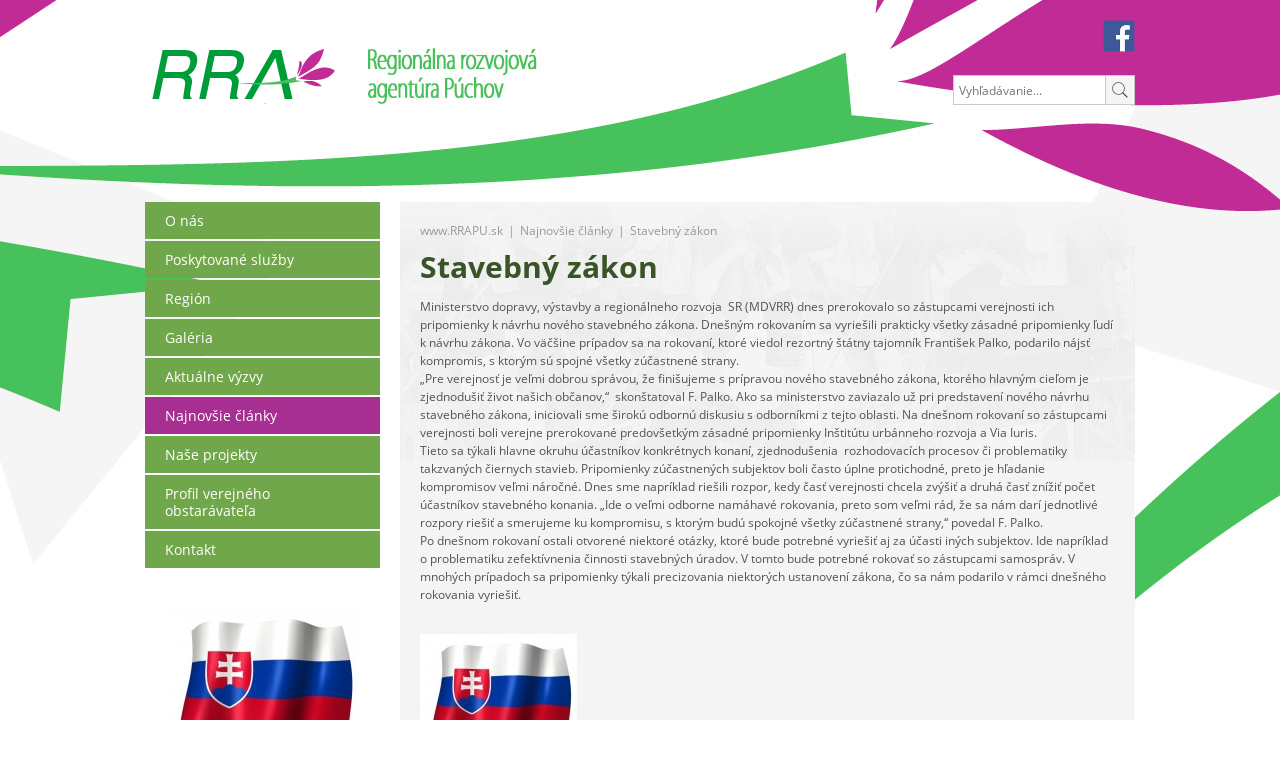

--- FILE ---
content_type: text/html; charset=UTF-8
request_url: http://www.rrapu.sk/stavebny-zakon/
body_size: 4396
content:
<!doctype html>
<html lang="sk">
<head>	
	<meta charset="utf-8">	
	<title>Stavebný zákon  | RRAPU.sk</title>
	<meta name="author" content="LemonLion s.r.o., www.LemonLion.sk" />
	<meta name="generator" content="lioWEB" />
	<meta name="viewport" content="width=device-width">
	<!--[If IE]>
	<meta http-equiv="X-UA-Compatible" content="IE=edge,chrome=1">
	<![endif]-->
	
	<meta property="og:title" content="Stavebný zákon " />
	<meta property="og:type" content="website" />
	<meta property="og:url" content="http://www.rrapu.sk/stavebny-zakon/" />	
	<meta property="og:site_name" content="RRAPU.sk" />
		<meta property="og:image" content="http://www.rrapu.sk/templates/rrapu.sk/images/language/sk/opengraph-logo.jpg" />
		
	
	<base href="http://www.rrapu.sk/" />
	
	<!-- FavIcon -->	
	<link rel="shortcut icon" type="image/x-icon" href="http://www.rrapu.sk/templates/rrapu.sk/images/favicon.ico" />		
		
	<link rel="stylesheet" type="text/css" href="http://www.rrapu.sk/templates/rrapu.sk/css/default.css" media="all">
<link rel="stylesheet" type="text/css" href="http://www.rrapu.sk/templates/rrapu.sk/css/layout.css?v=4" media="all">
<link rel="stylesheet" type="text/css" href="http://www.rrapu.sk/templates/rrapu.sk/css/custom.css" media="all">
<link rel="stylesheet" type="text/css" href="http://ajax.lemonlion.net/libs/jquery.fancybox/1.3.4/themes/base/jquery.fancybox.css" media="all">
<link rel="stylesheet" type="text/css" href="http://ajax.lemonlion.net/libs/jquery.nivo-slider/3.2/jquery.nivo-slider.css" media="all">
<link rel="stylesheet" type="text/css" href="http://www.rrapu.sk/templates/rrapu.sk/css/print.css" media="print">
<script src="http://ajax.lemonlion.net/libs/jquery/1.8.3/jquery.min.js" type="text/javascript"></script>
<script src="http://ajax.lemonlion.net/libs/jquery.fancybox/1.3.4/jquery.fancybox.min.js" type="text/javascript"></script>
<script src="http://ajax.lemonlion.net/libs/jquery.easing/1.3/jquery.easing.min.js" type="text/javascript"></script>
<script src="http://ajax.lemonlion.net/libs/jquery.hotkeys/0.8/jquery.hotkeys.min.js" type="text/javascript"></script>
<script src="http://ajax.lemonlion.net/libs/jquery.nivo-slider/3.2/jquery.nivo-slider.min.js" type="text/javascript"></script>
<script src="http://ajax.lemonlion.net/libs/jquery.rollover/1.2/jquery.rollover.min.js" type="text/javascript"></script>
<script src="http://ajax.lemonlion.net/libs/llUtils/1.0/llUtils.min.js" type="text/javascript"></script>
<script src="http://www.rrapu.sk/templates/rrapu.sk/js/jquery.init.js" type="text/javascript"></script>
	
	<script type="text/javascript">
	// <![CDATA[
		$(function(){		
			//$('').ifixpng();
			            			
		});
	
	// ]]>
	</script>
	
	</head>	
<body id="page-article" class="lang-sk">	
				
	<div id="fb-root"></div>
	<div id="bg-pattern">
		<div id="bg-image">
			<header id="document-header">
	<div class="wrapper">
		<a href="sk/" id="logo" title="Hlavná stránka"><img alt="Hlavná stránka" src="http://www.rrapu.sk/templates/rrapu.sk/images/language/sk/logo-normal.png" class="rollover" /></a>
		<a href="https://www.facebook.com/pages/Regionálna-rozvojová-agentúra-Púchov/581962778591998" target="_blank" id="facebook-link"><img src="http://www.rrapu.sk/templates/rrapu.sk/images/facebook-icon.png" alt="Facebook" /></a>
		
<!-- [+]WIDGET | Search_SearchWidget -->
<div id="search" class="widget widget-searchbox">
<div class="content"><form method="get" action="search/">
	<fieldset>
		<input name="q" type="text" value="" class="keyword" placeholder="Vyhľadávanie..." />
		<input name="lang" type="hidden" value="sk" />
				<input type="submit" value="Hľadaj" class="submit button" />
				<div class="clear"></div>
	</fieldset>
</form></div></div>
<!-- [-]WIDGET -->
	</div>
</header>
			
			
			<div class="wrapper">	
								<div id="sidebar-left">

<!-- [+]WIDGET | Menu_Widget -->
<div id="menu-main" class="widget widget-menu">
<div class="content"><ul><li class="first item-id-10"><a href="http://www.rrapu.sk/sk/" title="Regionálna Rozvojová Agentúra Púchov" class="first item-id-10" >O nás</a></li><li class="item-id-102"><a href="http://www.rrapu.sk/poskytovane-sluzby/" title="Poskytované služby" class="item-id-102" >Poskytované služby</a></li><li class="item-id-112"><a href="http://www.rrapu.sk/region/" title="Región" class="item-id-112" >Región</a></li><li class="item-id-104"><a href="http://www.rrapu.sk/galeria/" title="Galéria" class="item-id-104" >Galéria</a></li><li class="item-id-109"><a href="http://www.rrapu.sk/aktualne-vyzvy/" title="Región" class="item-id-109" >Aktuálne výzvy</a></li><li class="selected item-id-113"><a href="http://www.rrapu.sk/najnovsie-clanky/" title="Najnovšie články" class="selected item-id-113" >Najnovšie články</a></li><li class="item-id-107"><a href="http://www.rrapu.sk/nase-projekty/" title="Naše projekty" class="item-id-107" >Naše projekty</a></li><li class="item-id-108"><a href="http://www.rrapu.sk/profil-verejneho-obstaravatela/" title="Profil verejného obstarávateľa" class="item-id-108" >Profil verejného obstarávateľa</a></li><li class="last item-id-106"><a href="http://www.rrapu.sk/kontakt/" title="Kontakt" class="last item-id-106" >Kontakt</a></li></ul></div></div>
<!-- [-]WIDGET -->

<!-- [+]CACHED -->

<!-- [+]WIDGET | News_NewsWidget -->
<div id="news" class="widget widget-news">
<div class="content"><div class="item first"><div class="image"><img src="http://www.rrapu.sk/cache/public/thumbnails/images/news/91-5-vlajka-195x0.jpg" alt="Najnovšie články " /></div><div class="datetime">10. august 2016</div><div class="title">Najnovšie články </div><div class="text">Aktuálne informácie </div><div class="link"><a href="http://www.rrapu.sk/najnovsie-clanky/" title="Najnovšie články " >[ Čítajte viac... ]</a></div></div><div class="item last"><div class="image"><img src="http://www.rrapu.sk/cache/public/thumbnails/images/news/90-1-eu1-195x0.jpg" alt="Najnovšie výzvy" /></div><div class="datetime">01. marec 2016</div><div class="title">Najnovšie výzvy</div><div class="text">Aktuálne výzvy </div><div class="link"><a href="http://www.rrapu.sk/aktualne-vyzvy/" title="Najnovšie výzvy" >[ Čítajte viac... ]</a></div></div><div class="clear"></div></div></div>
<!-- [-]WIDGET -->

<!-- [-]CACHED -->


<!-- [+]WIDGET | Newsletter_NewsletterWidget -->
<div id="newsletter" class="widget widget-newsletter">
<div class="content"><div class="title">Novinky emailom</div>

<p class="description">Dostrávajte od nás novinky emailom:</p>

<div class="messages"></div>
<form>	
	<input name="langCode" type="hidden" value="sk" />
	<input type="text" class="email" name="email" placeholder="Vložte váš email..." />
	<button class="submit">Odoslať</button>
	<span class="ajax-loader hidden"></span>
	<div class="clear"></div>
</form>

<script type="text/javascript">
// <![CDATA[
	$(function(){
		var widget = $('#newsletter');
		var ajaxLoader = widget.find('.ajax-loader');
		var messagesDiv = widget.find('.messages');

		widget.find('.submit').click(function(e) {
			e.preventDefault();
			ajaxLoader.removeClass('hidden');			
			messagesDiv.html('');
			$.ajax({
				'url': 'http://www.rrapu.sk/orchestra/modules/Newsletter/Newsletter.ajax.php',
				'type': 'POST',
				'cache': false,
				'data': widget.find('form').serialize(),
				'dataType': 'json'
			}).fail(function() {
				messagesDiv.html('').append('<div class="error">Nepodarilo sa odoslať, skúste neskôr prosím!</div>');
			}).done(function(response) {
				if (response.status) {
					messagesDiv.html('').append('<div class="ok">'+response.message+'</div>');
					widget.find('.email').hide();
					widget.find('.submit').hide();
				} else {
					messagesDiv.html('').append('<div class="error">'+response.message+'</div>');
				}
			}).always(function() {
				ajaxLoader.addClass('hidden');
			});
		});
	});
	
// ]]>
</script></div></div>
<!-- [-]WIDGET -->

<!-- [+]WIDGET | Html_RegionWidget -->
<div id="sidebar-left-editable" class="widget widget-html-region">
<div class="content"><img alt="" src="/_public/images/mdvrr1.jpg" style="width: 235px; height: 156px;" /><br />
<br />
<br />
<img alt="" src="/_public/images/issra1.jpg" style="width: 235px; height: 64px;" /><br />
<br />
&nbsp;</div></div>
<!-- [-]WIDGET -->

</div>				<div id="content-right">
					<div id="content" class="body-content">
						
<!-- [+]WIDGET | StaticPage_BreadCrumbsWidget -->
<div id="breadcrumbs" class="widget widget-breadcrumbs">
<div class="content"><span itemscope itemtype="http://data-vocabulary.org/Breadcrumb"><a href="http://www.rrapu.sk/sk/" class="link first" itemprop="url"><span itemprop="title">www.RRAPU.sk</span></a></span><span class="separator">|</span><span itemscope itemtype="http://data-vocabulary.org/Breadcrumb"><a href="http://www.rrapu.sk/najnovsie-clanky/" class="link" itemprop="url"><span itemprop="title">Najnovšie články</span></a></span><span class="separator">|</span><span itemscope itemtype="http://data-vocabulary.org/Breadcrumb"><a href="http://www.rrapu.sk/stavebny-zakon/" class="link last" itemprop="url"><span itemprop="title">Stavebný zákon </span></a></span></div></div>
<!-- [-]WIDGET -->


<!--  [+] StaticPage::StaticPageView -->
<h1>Stavebný zákon </h1>


<!--  [-] StaticPage::StaticPageView -->





<!--  [+] StaticPage::StaticPageView -->

<div class="text">
	<p>Ministerstvo dopravy, v&yacute;stavby a region&aacute;lneho rozvoja&nbsp; SR (MDVRR) dnes prerokovalo so z&aacute;stupcami verejnosti ich pripomienky k n&aacute;vrhu nov&eacute;ho stavebn&eacute;ho z&aacute;kona. Dne&scaron;n&yacute;m rokovan&iacute;m sa vyrie&scaron;ili prakticky v&scaron;etky z&aacute;sadn&eacute; pripomienky ľud&iacute; k n&aacute;vrhu z&aacute;kona. Vo v&auml;č&scaron;ine pr&iacute;padov sa na rokovan&iacute;, ktor&eacute; viedol rezortn&yacute; &scaron;t&aacute;tny tajomn&iacute;k Franti&scaron;ek Palko, podarilo n&aacute;jsť kompromis, s ktor&yacute;m s&uacute; spojn&eacute; v&scaron;etky z&uacute;častnen&eacute; strany.</p>

<p>&bdquo;Pre verejnosť je veľmi dobrou spr&aacute;vou, že fini&scaron;ujeme s pr&iacute;pravou nov&eacute;ho stavebn&eacute;ho z&aacute;kona, ktor&eacute;ho hlavn&yacute;m cieľom je zjednodu&scaron;iť život na&scaron;ich občanov,&ldquo;&nbsp; skon&scaron;tatoval F. Palko. Ako sa ministerstvo zaviazalo už pri predstaven&iacute; nov&eacute;ho n&aacute;vrhu stavebn&eacute;ho z&aacute;kona, iniciovali sme &scaron;irok&uacute; odborn&uacute; diskusiu s odborn&iacute;kmi z tejto oblasti. Na dne&scaron;nom rokovan&iacute; so z&aacute;stupcami verejnosti boli verejne prerokovan&eacute; predov&scaron;etk&yacute;m z&aacute;sadn&eacute; pripomienky In&scaron;tit&uacute;tu urb&aacute;nneho rozvoja a Via Iuris.</p>

<p>Tieto sa t&yacute;kali hlavne okruhu &uacute;častn&iacute;kov konkr&eacute;tnych konan&iacute;, zjednodu&scaron;enia&nbsp; rozhodovac&iacute;ch procesov či problematiky takzvan&yacute;ch čiernych stavieb. Pripomienky z&uacute;častnen&yacute;ch subjektov boli často &uacute;plne protichodn&eacute;, preto je hľadanie kompromisov veľmi n&aacute;ročn&eacute;. Dnes sme napr&iacute;klad rie&scaron;ili rozpor, kedy časť verejnosti chcela zv&yacute;&scaron;iť a druh&aacute; časť zn&iacute;žiť počet &uacute;častn&iacute;kov stavebn&eacute;ho konania. &bdquo;Ide o veľmi odborne nam&aacute;hav&eacute; rokovania, preto som veľmi r&aacute;d, že sa n&aacute;m dar&iacute; jednotliv&eacute; rozpory rie&scaron;iť a smerujeme ku kompromisu, s ktor&yacute;m bud&uacute; spokojn&eacute; v&scaron;etky z&uacute;častnen&eacute; strany,&ldquo; povedal F. Palko.&nbsp;<br />
Po dne&scaron;nom rokovan&iacute; ostali otvoren&eacute; niektor&eacute; ot&aacute;zky, ktor&eacute; bude potrebn&eacute; vyrie&scaron;iť aj za &uacute;časti in&yacute;ch subjektov. Ide napr&iacute;klad o problematiku zefekt&iacute;vnenia činnosti stavebn&yacute;ch &uacute;radov. V tomto bude potrebn&eacute; rokovať so z&aacute;stupcami samospr&aacute;v. V mnoh&yacute;ch pr&iacute;padoch sa pripomienky t&yacute;kali precizovania niektor&yacute;ch ustanoven&iacute; z&aacute;kona, čo sa n&aacute;m podarilo v r&aacute;mci dne&scaron;n&eacute;ho rokovania vyrie&scaron;iť.</p>	<div class="clear"></div>
</div>
<!--  [-] StaticPage::StaticPageView -->





<!--  [+] StaticPage::StaticPageView -->

<!--  [-] StaticPage::StaticPageView -->





<!-- [+]WIDGET | StaticPage_GalleryWidget_Table -->
<div id="gallery" class="widget widget-gallery-table">
<div class="content"><div class="item first last"><a href="http://www.rrapu.sk/cache/public/thumbnails/images/page/40/22-vlajk-0x0.jpg" class="gallery" title=""><img src="http://www.rrapu.sk/cache/public/thumbnails/images/page/40/22-vlajk-157x117.jpg" alt="" /></a><div class="title"></div></div><div class="clear"></div></div></div>
<!-- [-]WIDGET -->
						
						<div class="clear"></div>
					</div>
					<div class="clear"></div>
					
<!-- [+]WIDGET | Html_RegionWidget -->
<div id="content-footer" class="widget widget-html-region">
<div class="content"><table class="template table-grid">
	<tbody>
		<tr>
			<td class="p50"><a href="http://stratena-obchodna-cesta-pohranicia.webicek.sk/" target="_blank"><img alt="" src="/_public/images/banner-cesta.jpg" style="width: 355px; height: 124px;" /></a></td>
			<td class="separator">&nbsp;</td>
			<td class="p50"><a href="http://www.csklastr.eu/Aktuality" target="_blank"><img alt="" src="/_public/images/banner-cskp.jpg" style="width: 355px; height: 124px;" /></a></td>
		</tr>
	</tbody>
</table>
<br />
<a href="https://sk.poznejbatak.cz/"><img alt="" src="/_public/images/batov_kanal.jpg" style="width: 586px; height: 249px;" /></a><br />
&nbsp;&nbsp;</div></div>
<!-- [-]WIDGET -->
				</div>
					
	<footer id="document-footer" class="no-print">
		<div id="document-footer-bg"> 
			<div class="wrapper">
				<div id="legal">
					&copy; 2026 <strong>Regionálna Rozvojová Agentúra Púchov.</strong> Všetky práva vyhradené.<br />RRA Púchov je v roku 2014 zaradená do IS RRA a svoje činnosti realizuje s podporou MDVRR SR.				</div>				
				
				<div id="lioweb">
					Stránku vytvoril kreatívny tím <a href="http://www.lemonlion.sk/" title="Lemon Lion - Tvorba webstránok Púchov" target="_blank"><img src="http://www.rrapu.sk/templates/rrapu.sk/images/footer-lemonlion.png" alt="Webstránky Púchov" /></a><br />Prevádzkované v systéme <a href="http://www.lioweb.sk/" title="Webová stránka s CMS" target="_blank"><img src="http://www.rrapu.sk/templates/rrapu.sk/images/footer-lioweb.png" class="png" alt="lioWEB - Webová stránka s administráciou" /></a>				</div>
			</div>
		</div>
	</footer>
						
			</div>
		</div>
	</div>
	</body>
</html>


--- FILE ---
content_type: text/css
request_url: http://www.rrapu.sk/templates/rrapu.sk/css/layout.css?v=4
body_size: 2931
content:
@font-face {
  font-family: 'Open Sans';
  font-style: normal;
  font-weight: 400;
  src: local('Open Sans'), local('OpenSans'), url(http://fonts.gstatic.com/s/opensans/v10/u-WUoqrET9fUeobQW7jkRVtXRa8TVwTICgirnJhmVJw.woff2) format('woff2'), url(http://fonts.gstatic.com/s/opensans/v10/u-WUoqrET9fUeobQW7jkRT8E0i7KZn-EPnyo3HZu7kw.woff) format('woff');
}
@font-face {
  font-family: 'Open Sans';
  font-style: normal;
  font-weight: 700;
  src: local('Open Sans Bold'), local('OpenSans-Bold'), url(http://fonts.gstatic.com/s/opensans/v10/k3k702ZOKiLJc3WVjuplzBUOjZSKWg4xBWp_C_qQx0o.woff2) format('woff2'), url(http://fonts.gstatic.com/s/opensans/v10/k3k702ZOKiLJc3WVjuplzBa1RVmPjeKy21_GQJaLlJI.woff) format('woff');
}

* {
	font-family: 'Open Sans', sans-serif;
}

body {
	min-width: 1010px;
}

.clear {
	clear: both;
}

#bg-pattern {	
}

#page-main #bg-pattern {	
}

.wrapper {
	width: 990px;
	margin: 0px auto;
	position: relative;
}

#document-header {
	height: 182px;
	position: relative;
}

#page-main #document-header {
	height: 166px;
	position: relative;
}


#logo {
	position: absolute;
	left: 0;
	top: 0;
}

#sidebar-left {
	margin-top: 20px;
	width: 235px;
	float: left;
	position: relative;
	margin-bottom: 30px;
}

#sidebar-left-editable {
	width: 235px;
	font-size: 12px;
	color: #545454;
}

#content-right {
	margin-top: 20px;
	float: right;
	width: 735px;
	margin-bottom: 30px;
}

.body-content {
	
	padding: 20px;
	color: #545454;
	font-size: 12px;
	line-height: 18px;
}

.body-content p {
	margin: 0;
	padding: 0;
}

.body-content h1, .body-content h2, .body-content h3 {
	padding: 0;
	margin: 0;
}

.body-content h1 {
	font-size: 30px;
	line-height: 33px;
	font-weight: bold;	
	margin-top: 10px;
	margin-bottom: 15px;
	color: #395426;
}

.body-content h2 {
	font-size: 19px;
	line-height: 24px;
	font-weight: bold;	
	margin-top: 10px;
	margin-bottom: 10px;
	color: #71a74b;
}

.body-content h3 {
	font-size: 16px;
	line-height: 20px;
	font-weight: bold;	
	margin-top: 10px;
	margin-bottom: 10px;
	color: #71a74b;
}

.body-content a {
	color: #71a74b;
}

.body-content a:hover {
	text-decoration: underline;
}


.body-content ul {
	list-style: none;
	margin: 0;
	padding: 0;
	margin-top: 6px;
}

.body-content ul li {
	background: url(../images/bullet.png) no-repeat 0px 7px;
	padding: 3px 0px 3px 27px;
}

.body-content ol {
	padding: 0 0 0 20px;
	margin: 0;
	margin-left: 0;
}

.body-content ol li {
	padding-left: 7px;
}

.body-content img[style*="float: left"]  {
	margin:0 10px 10px 0;
}

.body-content img[style*="float: right"] {
	margin:0 0 10px 10px;
}

.body-content table {
	border-collapse: collapse;
}

.body-content table td, .body-content table th{
	vertical-align: top;
}

.body-content table tr td {
	padding-top: 3px;
	padding-bottom: 3px;
	vertical-align: top;
}

#content-footer {
	margin-top: 20px;
	width: 735px;
	font-size: 12px;
	color: #545454;
}

#gallery {
	margin-top: 30px;
}

#gallery .item {
	float: left;
	margin-left: 22px;
	margin-bottom: 10px;
}

#gallery .item.first {
	clear: float;
	margin-left: 0;
}

#lioweb-files {
	margin-top: 30px;
}

.widget-gallery {
	margin-top: 30px;
}

.widget-gallery .item {
	margin-left: 22px;
	margin-bottom: 22px;
}

#page-main #content, #page-main #sidebar-left {
	margin-top: 0;
}

.table-grid {
	width: 100%;
	table-layout: fixed;
	border-spacing: 0;
	border-collapse: collapse;
}

.table-grid td {
	padding: 0 !important;
	vertical-align: top;
	overflow: hidden;
}

.table-grid td.separator {
	width: 30px;		
}

.table-grid td.p25 {
	width: 25%;
}

.table-grid td.p33 {
	width: 33.3333%;
}

.table-grid td.p50 {
	width: 50%;
}

.table-grid td.p66 {
	width: 66.6666%;
}

.coloredTable {
	border-spacing: 1px;
    border-collapse: separate !important;	
}

.coloredTable tr, .coloredTable tr.rowA {    
}

.coloredTable tr.rowB td {
	background: #9DBD84;
	color: #37281C;
}

.coloredTable td, .coloredTable th {
	padding: 8px 20px !important;
}

/* Bunka + Riadok A (defualta) bunka*/
.coloredTable td, .coloredTable tr.rowA td {	
	background: #f5f5f5;
	color: #545454;
}

/* Neparna bunka */
.coloredTable tr:nth-child(odd) td {		
	background: #fafafa;
	color: #545454;
}

/* Riadok B bunka */
.coloredTable tr.rowB td {	
	background: #A3E074;
	color: #545454;
}

/* Hlavicka */
.coloredTable th {
	text-align: left;	
	font-weight: bold;	
	background: #71a74b;
	color: #ffffff;
	font-size: 12px;
	line-height: 18px;
}

/* Slider */
#slider .nivoSlider {
	margin-bottom: 0;
}

#slider .nivo-caption {
	margin: 13px;
	background: none;
}

#slider .nivo-caption .title, #slider .nivo-caption .text {
	display: block;		
}

#slider .nivo-caption span {
	font-size: 29px;	
	line-height: 34px;
	padding: 0 5px;
	font-weight: bold;
}

#slider .nivo-caption .title {
	margin-bottom: 2px;
}

#slider {
	margin-bottom: 20px;
	height: 268px;
}

/* Main Menu*/
#menu-main > .content > ul {
	padding: 0;
	margin: 0;
}

#menu-main > .content ul ul {
	padding: 0;
	margin: 0;
	padding-left: 20px;
}

#menu-main ul li {
	margin: 0;
	padding: 0;	
}

#menu-main ul li a {
	margin: 0;
	padding: 10px 20px;
	display: block;
	background: #71a74b;
	color: white;
	font-size: 14px;
	line-height: 17px;
	margin-bottom: 2px;
}

#menu-main ul li a.selected {
	background: #7eba53;
}

#menu-main ul ul li a {
	background: #fff;
	color: #999;
}

#menu-main ul ul li a.selected {
	background: #fff;
	color: #545454;
	text-decoration: underline;
}

#facebook-link {
	display: block;
	position: absolute;
	top: 20px;
	right: 0;
}

#news {
	margin-top: 20px;
	padding: 20px;
	background: white;
}

#news .title {
	padding: 0;
	font-size: 13px;
	line-height: 20px;
	color: #363636;
}

#news .text {
	padding: 0;
	font-size: 12px;
	line-height: 18px;
	color: #545454;
}

#news .datetime {
	font-size: 11px;
	line-height: 20px;
	color: #545454;
}

#news .link a {
	color: #71a74b;
	font-size: 12px;
	line-height: 18px;
}

#breadcrumbs .link,  #breadcrumbs .separator {
	color: #B0B0B0;
	font-size: 12px;
	line-height: 16px;
}

#catalog-list {
	float: right;
	width: 735px;
	margin-top: 20px;
}

#catalog-list-subcategories {
	width: 100%;
}

#catalog-list-subcategories a {
	width: 211px;
	padding: 15px;
	display: block;
	float: left;
	color: white;	
	background: #71A74B;		
	margin-right: 6px;
	margin-bottom: 5px;
}

#catalog-list-subcategories a:hover {
	color: white;
	background: #7EBA53;
	text-decoration: none;
}

#catalog-list-subcategories a.last {
	margin-right: 0;
}

#catalog-list-subcategories a .title {
	display: block;
	text-align: center;
	font-size: 15px;
	font-weight: bold;
	height: 36px;
	padding: 10px 0 0 0;
	overflow: hidden;
}

#catalog-list-subcategories .imageContainer {
	display: block;
	overflow: hidden;
}

#catalog-list-subcategories .imageContainer img {
	display: block;
}

#catalog-list-products {
	width: 100%;
	margin-top: 20px;
}

#catalog-list-products h2 {
	margin: 0;
	padding: 0;
	margin-top: 15px;
	height: 46px;
	overflow: hidden;
	line-height: 20px;
}

#catalog-list-products h2 a {
	color: #71a74b;
	font-size: 16px;
	line-height: 20px;
}

#catalog-list-products div.item {
	display: block;
	width: 191px;
	margin-right: 21px;
	background: white;
	height: 266px;
	float: left;
	margin-bottom: 20px;
	padding: 20px;
	overflow: hidden;
}

#catalog-list-products div.item.last {
	margin-right: 0;
}

#catalog-list-products .imageContainer {
	display: block;
	width: 191px;
	height: 205px;
	text-align: center;
	overflow: hidden;
}

.form {
	padding: 20px 20px;
	margin-top: 20px;
}

.form .statusBar {
}

.form .statusBar .message {
	color: green;
	font-weight: bold;
}

.form .statusBar.error {
	margin-bottom: 30px;
}

.form .statusBar.error .message {
	color: red;
	
}

.form .statusBar .errors {	
	color: red;
}

.form .required {
	color: red;
}

.form td.title {
	width: 120px;
	text-align: right;
	padding-right: 10px !important;
	padding-top: 9px  !important;
}

.form .field {
	width: 100%;
	-webkit-box-sizing: border-box; /* Safari/Chrome, other WebKit */
	-moz-box-sizing: border-box;    /* Firefox, other Gecko */
	box-sizing: border-box;         /* Opera/IE 8+ */
	height: 30px;
	line-height: 20px;
	padding: 2px 5px;
}

.form .field.error {
	border: 1px solid red;
}

.form textarea.field-textarea {
	padding-top: 4px;
}

.form .field-submit {
	line-height: 13px;
	cursor: pointer;
}

.form .submit-sending {
	background: url(../images/lioweb/ajax-preloader-32x32.gif) no-repeat left center;
	min-width: 32px;;
	height: 32px;
	display: none;
	line-height: 32px;
	padding-left: 43px;
	font-weight: bold;
}

.form .field.message {
	height: 260px;
}

.form .captcha-image {
	margin: 0 !important;
	vertical-align: top;
}

.form .captcha-reload {
	display: inline-block;
	width: 65px;
	height: 80px;
	background: url(../images/lioweb/captcha-reload.png) no-repeat center center;
	cursor: pointer;
	margin-bottom: 5px;
}

.form .captcha-reload.loading {
	background: url(../images/lioweb/ajax-preloader-32x32.gif) no-repeat center center;
}

.form .field-captcha {
	clear: both;
}

.form .colA {
}

.form .colB {
}

.form .colA table, .form .colB table {
	width: 100%;
}

.form .colC {
	padding-top: 20px;
	padding-bottom: 20px;
}

.form .value-info {
	color: #9A9A9A;
	font-style: italic;
}

#document-footer {
	margin-top: 20px;
	min-height: 80px;
	margin-bottom: 20px;
}

#document-footer * {
	font-size: 12px;
	line-height: 18px;
}

#legal {
	position: absolute;
	left: 20px;
	top: 20px;
}

#lioweb {
	position: absolute;
	right: 20px;
	top: 20px;
	text-align: right;
}


.padded {
	padding: 0 20px;
}

/* ARTICLES */
#arcticle-category-articles {
	margin-top: 30px;
}

#arcticle-category-articles .article {
	margin-bottom: 30px;	
}

#arcticle-category-articles .article img {
	vertical-align: text-top;
	margin-right: 10px;
	margin-bottom: 10px;
	margin-top: 3px;
	float: left;
	display: block;
}

#arcticle-category-articles .article h2 {
	margin: 0;
	margin-bottom: 5px;
}

/* PAGINATION */
.pagination {
	margin-bottom: 30px;
}

.pagination .page,
.pagination .prev,
.pagination .next {
	padding: 7px 10px;
	margin-right: 4px;
	background: #cacaca;
	color: black !important;
}

.pagination .selected {
	font-weight: bold;
	background: #C12B96;
	color: white !important;	
}

/* NEWSLETTER */
#newsletter {
	background: #F5F5F5;
	padding: 20px;
}

#newsletter .title {
	color: #395426;
	font-weight: bold;
	margin-bottom: 10px;
}

#newsletter .description {
	color: #545454;
	font-size: 12px;
	margin-bottom: 10px;
}

#newsletter .email {
	width: 100%;
	box-sizing: border-box;
	margin-bottom: 10px;
}

#newsletter .submit {
	border: 0;
	background: #71a74b;
	color: white;
	padding: 8px 10px;
	float: right;
	cursor: pointer;
}

#newsletter .submit:hover {
	background: #A62F91;
}

#newsletter .messages {
	margin-bottom: 10px;
}

#newsletter .messages .ok {
	color: #71a74b;
	font-weight: bold;
}

/* SEARCH WIDGET */
#search {
	position: absolute;
	right: 0;
	top: 75px;
}

#search .keyword {
	font-size: 12px;
	display: block;
	float: left;
	height: 30px;
	border: 1px solid #cacaca;
	border-right: 0;
	padding: 0px 5px;
}

#search .submit {
	display: block;
	float: left;
	border: 0;
	background: url(../images/lioweb/search-icon.png) #F5F5F5 no-repeat center center;
	text-indent: -9999px;	
	height: 30px;
	line-height: 30px;
	width: 30px;
	cursor: pointer;
	border: 1px solid #cacaca;	
}

#search .submit:hover {
	background-color: #9AD66F;	
}

#search .keyword, #search .submit {
	box-sizing: border-box;
}

/* SEARCH RESULT PAGE */
#search-results {
	margin-top: 35px;
}

#search-results .item {
	margin-bottom: 30px;
}

#search-results h2 {
	margin: 0;
}

--- FILE ---
content_type: text/css
request_url: http://www.rrapu.sk/templates/rrapu.sk/css/custom.css
body_size: 1009
content:
/* Custom CSS */

body {
	/*background: url(../images/bg-tile.jpg) left top;*/
}


#bg-pattern {
	/*background: url(../images/page-bg-pattern.png) left top repeat-x ;*/
}

#page-main #bg-pattern {
	/*background: url(../images/mainpage-bg-pattern.png) left top repeat-x;*/
}

#bg-image, .lang-sk #bg-image {
	background: url(../images/language/sk/page-header.jpg) no-repeat top center;
}

.lang-en #bg-image {
	background: url(../images/language/en/page-header.jpg) no-repeat top center;
}

.lang-de #bg-image {
	background: url(../images/language/de/page-header.jpg) no-repeat top center;
}

.lang-cs #bg-image {
	background: url(../images/language/cs/page-header.jpg) no-repeat top center;
}

.lang-pl #bg-image {
	background: url(../images/language/pl/page-header.jpg) no-repeat top center;
}

.lang-hu #bg-image {
	background: url(../images/language/hu/page-header.jpg) no-repeat top center;
}

.lang-ru #bg-image {
	background: url(../images/language/ru/page-header.jpg) no-repeat top center;
}

.lang-fr #bg-image {
	background: url(../images/language/fr/page-header.jpg) no-repeat top center;
}

/* MainPage Header image */
#page-main #bg-image, #page-main.lang-sk #bg-image {
	background: url(../images/language/sk/mainpage-header.jpg) no-repeat top center;
}

#page-main.lang-en #bg-image {
	background: url(../images/language/en/mainpage-header.jpg) no-repeat top center;
}

#page-main.lang-de #bg-image {
	background: url(../images/language/de/mainpage-header.jpg) no-repeat top center;
}

#page-main.lang-cs #bg-image {
	background: url(../images/language/cs/mainpage-header.jpg) no-repeat top center;
}

#page-main.lang-pl #bg-image {
	background: url(../images/language/pl/mainpage-header.jpg) no-repeat top center;
}

#page-main.lang-hu #bg-image {
	background: url(../images/language/hu/mainpage-header.jpg) no-repeat top center;
}

#page-main.lang-ru #bg-image {
	background: url(../images/language/ru/mainpage-header.jpg) no-repeat top center;
}

#page-main.lang-fr #bg-image {
	background: url(../images/language/fr/mainpage-header.jpg) no-repeat top center;
}

/* Hlavn� menu - 1. �rove� */
#menu-main ul li a {
	background: #71A74B;
	color: white;
  text-decoration:none;
}

#menu-main ul li a.selected {
	background: #A62F91;
	color: white;
  text-decoration:none;
}
#menu-main ul li a:hover {
	background: #A62F91;
	color: white;
  text-decoration:none;
}

/* Hlavn� menu - 2. �rove� */
#menu-main ul ul li a {
	background: #fff;
	color: #999;
}

#menu-main ul ul li a.selected {
	background: #fff;
	color: #A62F91;
  text-decoration:underlined;
}
#menu-main ul ul li a:hover {
	background: #fff;
	color: #A62F91;
  text-decoration:underlined;
}

/* Novinky */
#news {
	background: white;
}

#news .title {	
	color: #363636;
}

#news .text {
	color: #545454;
}

#news .datetime {
	color: #545454;
}

#news .link a {
	color: #71a74b;
}


/* Slider - Pozadie nadpisu a textu */
#slider .nivo-caption {
  opacity: 1;
}
#slider .nivo-caption span {
	background: rgba(0,0,0,0.5);
	color: ffffff;
}
/* Breadcrumbs */
#breadcrumbs .link {
	color: #999;
}

#breadcrumbs .separator {
	color: #999;
}

/* Obsah */
#content {
	color: #545454;
	background: url(../images/content-bg-image.jpg) #f4f4f4 no-repeat top left;
  position:relative;
}

#content h1 {
	color: #395426;
}

#content h2 {
	color: #446D2D;
}

#content h3 {
	color: #71a74b;
}

#content a {
	color: #A62F91;
}

/* Katal�g - Kateg�ria - Podkateg�rie */
#catalog-list-subcategories a {
	color: white;	
	background: #71A74B;
}

#catalog-list-subcategories a:hover {
	color: white;
	background: #7EBA53;
}

/* Katal�g - Kateg�ria - Produkty */
#catalog-list-products div.item {
	background: white;
}

#catalog-list-products h2 a {
	color: #71a74b;
}

/* Tabulka - Bunka nep�rna (defaultna) bunka */
.coloredTable tr:nth-child(odd) td {
	background: #ffffff;
	color: #545454;
}

/* Tabulka - Bunka p�rna */
.coloredTable td, .coloredTable tr.rowA td {
	background: #fafafa;
	color: #545454;
}

/* Tabulka - Zv�raznen� bunka */
.coloredTable tr.rowB td {
	background: #A62F91;
	color: #ffffff;
}

/* Tabulka - Hlavicka */
.coloredTable th {
	background: #71A74B;
	color: #ffffff;
}

/* Footer */
#document-footer {
	background: white;
}

#document-footer, #document-footer * {
	color: #545454;
}

#sidebar-left-editable {
	width: 235px;
	margin-top: 20px;
}

--- FILE ---
content_type: application/javascript
request_url: http://www.rrapu.sk/templates/rrapu.sk/js/jquery.init.js
body_size: 513
content:
$(function() {
	//FancyBox	
	$("a[class='gallery']").attr('rel', 'gallery');
	$("a[rel='gallery']").fancybox({
		overlayOpacity: 0.6, 
		cyclic: true,
		transitionIn: 'elastic',
		transitionOut: 'elastic',
		titlePosition: 'over',
		titleFormat: function(title, currentArray, currentIndex, currentOpts) {
			var text = '<span id="fancybox-title-over">Obrázok ' +  (currentIndex + 1) + ' z ' + currentArray.length;
		
			if (title != '') {
				text += ' - ' + title;
			} 
			
			text += '</span>';
				
			return text;
		}

	});
	
	//#anchor fix	
	$('body a[href^="#"]').click(function(e) {
		e.preventDefault();
		document.location.hash = $(this).attr('href');				
		return false;
	});
	
	//Rollover
	if(typeof $.fn.rollover == 'function') { 
		$('.rollover').rollover();
	}
	
	//PNGFix - Must be after calling rollover, at the end
	if(typeof $.ifixpng == 'function') { 
		$('.png').ifixpng();
	}
});
